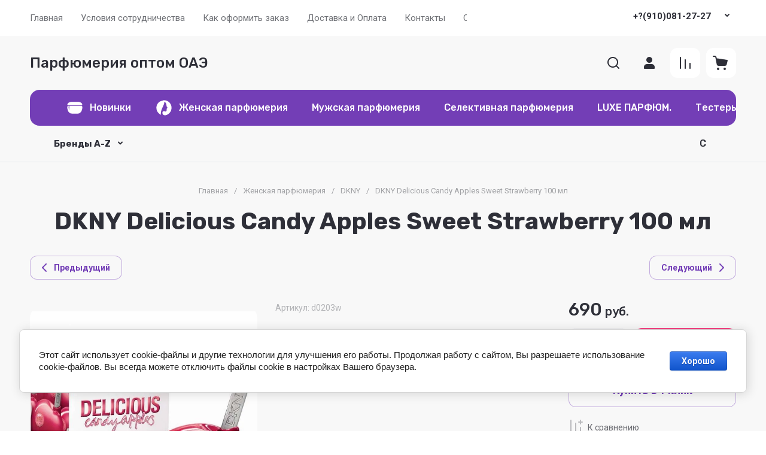

--- FILE ---
content_type: text/javascript
request_url: https://counter.megagroup.ru/c63df9d1a4fc6dee35186294c8bc6f48.js?r=&s=1280*720*24&u=https%3A%2F%2Fonline-parfume.ru%2Fmagazin_old%2Fproduct%2F198943221&t=DKNY%20Delicious%20Candy%20Apples%20Sweet%20Strawberry%20100%20%D0%BC%D0%BB&fv=0,0&en=1&rld=0&fr=0&callback=_sntnl1769226443835&1769226443835
body_size: 87
content:
//:1
_sntnl1769226443835({date:"Sat, 24 Jan 2026 03:47:23 GMT", res:"1"})